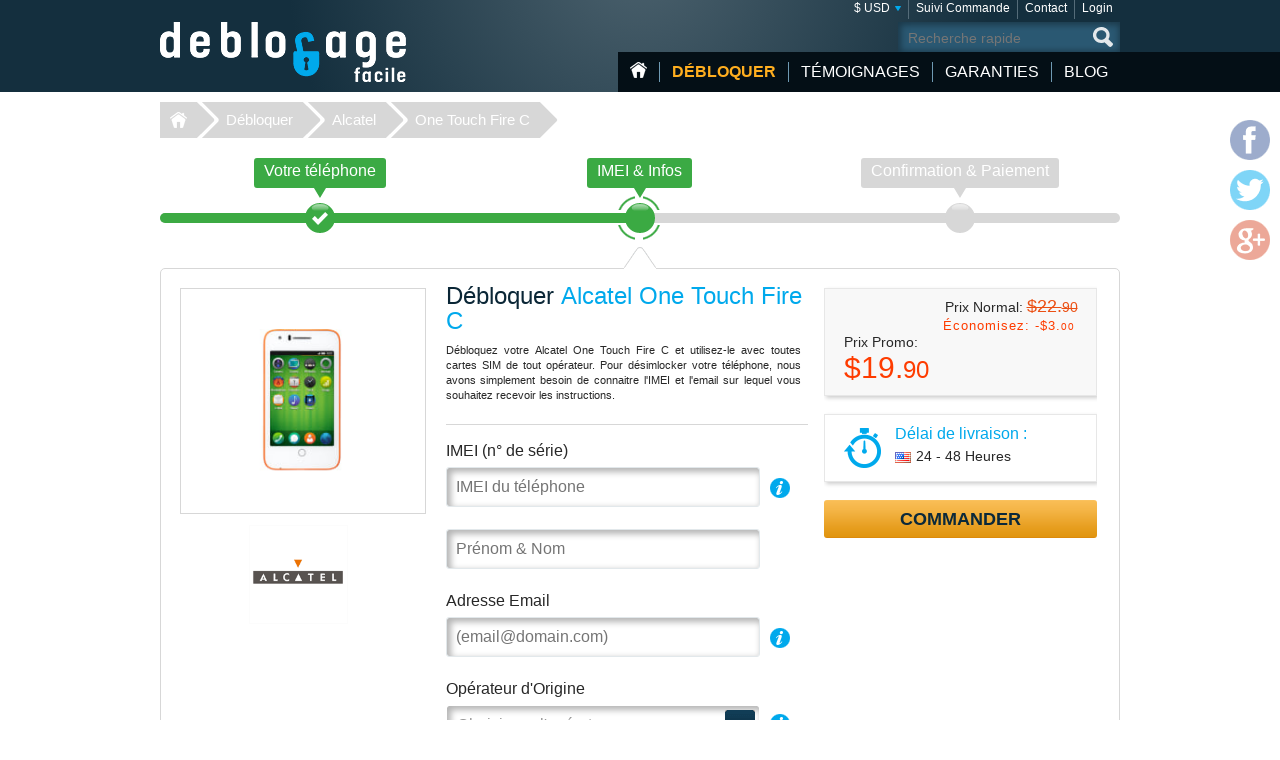

--- FILE ---
content_type: text/html; charset=UTF-8
request_url: https://www.deblocage-facile.com/debloquer/alcatel/one-touch-fire-c/
body_size: 8833
content:
<!DOCTYPE html>
<html lang="fr">
<head>
<title>Débloquer Alcatel One Touch Fire C | Déblocage Alcatel One Touch Fire C</title>
<meta charset="utf-8">
<meta name="viewport" content="width=device-width, initial-scale=1.0"/>
<meta name="description" content="Déblocage Alcatel One Touch Fire C à distance. Débloquer votre mobile & Utilisez la carte SIM que vous voulez"/>
<meta name="keywords" content="deblocage Alcatel One Touch Fire C,debloquer,desimlocker,deverrouiller,telephone,code,gsm,operateur,mobile,imei,sfr,orange,bouygues,désimlockage,portable"/>
<meta name="verify-v1" content="c33yU8WuoGDiNkC2X2/vjk77W2nILChwDusEX0rbULo="/>
<link rel="canonical" href="https://www.deblocage-facile.com/debloquer/alcatel/one-touch-fire-c/"/>
<link href="/css/min.css" rel="stylesheet" type="text/css" media="all"/>
<link rel="stylesheet" href="/css/jquery.fancybox.min.css">
<link rel="shortcut icon" href="/favicon.ico" type="image/x-icon"/>
<script src="/js/jquery224.min.js"></script>
<script src="/js/jquery.fancybox.min.js"></script>
<script src="/js/unlock.min.js"></script>
<!--[if lt IE 9]><link rel="stylesheet" media="all" href="/css/ie.css" type="text/css"/><![endif]-->
</head>
<body class="lang-fr"><noscript><meta HTTP-EQUIV="refresh" content="0;url='https://www.deblocage-facile.com/debloquer/alcatel/one-touch-fire-c/?PageSpeed=noscript'" /><style><!--table,div,span,font,p{display:none} --></style><div style="display:block">Please click <a href="https://www.deblocage-facile.com/debloquer/alcatel/one-touch-fire-c/?PageSpeed=noscript">here</a> if you are not redirected within a few seconds.</div></noscript>
<div id="wrapper">
<header id="header">
<div class="header-holder vcard">
<strong class="logo logo-fr"><a href="https://www.deblocage-facile.com/" class="fn org url" title="Home Déblocage-Facile.com">Déblocage-Facile</a></strong>
<aside class="header-info">
<nav class="add-nav">
<ul>
<li><div>
<a href="#">$ USD</a>
<ul id="currsw">
<li><a href="https://www.deblocage-facile.com/debloquer/alcatel/one-touch-fire-c/?setCurrency=EUR" id="EUR" title="Déblocage Alcatel en Euro">&euro; EUR</a></li>
<li><a href="https://www.deblocage-facile.com/debloquer/alcatel/one-touch-fire-c/?setCurrency=USD" id="USD" title="Déblocage Alcatel en US Dollar">$ USD</a></li>
<li><a href="https://www.deblocage-facile.com/debloquer/alcatel/one-touch-fire-c/?setCurrency=GBP" id="GBP" title="Déblocage Alcatel en British Pound">&pound; GBP</a></li>
<li><a href="https://www.deblocage-facile.com/debloquer/alcatel/one-touch-fire-c/?setCurrency=CAD" id="CAD" title="Déblocage Alcatel en Canadian Dollar">$ CAD</a></li>
<li><a href="https://www.deblocage-facile.com/debloquer/alcatel/one-touch-fire-c/?setCurrency=AUD" id="AUD" title="Déblocage Alcatel en Australian Dollar">$ AUD</a></li>
</ul>
</div></li>
<li><div><a title="Suivi Commande" href="https://www.deblocage-facile.com/tracking">Suivi Commande</a></div></li>
<li><div><a title="Contact" href="https://www.deblocage-facile.com/support/contact">Contact</a></div></li>
<li><div><a title="Login" href="https://www.deblocage-facile.com/client/login">Login</a></div></li>
</ul>
</nav>
<form method="get" action="/search" id="search" name="search" class="form-search">
<fieldset>
<div class="row">
<input type="submit" value="search">
<div class="text"><input type="search" placeholder="Recherche rapide" name="q" maxlength="30"></div>
</div>
</fieldset>
</form>
<nav id="nav">
<ul>
<li class="home"><a href="https://www.deblocage-facile.com/" title="Accueil">Accueil</a></li>
<li class="item-dropdown active">
<a href="https://www.deblocage-facile.com/debloquer/" title="Débloquer votre Téléphone Portable Maintenant!">Débloquer</a>
<div class="menu-dropdown">
<ul>
<li><a href="https://www.deblocage-facile.com/unlock/icloud-activation">iCloud Premium</a></li>
<li><a href="https://www.deblocage-facile.com/debloquer/apple/">iPhone</a></li>
<li><a href="https://www.deblocage-facile.com/debloquer/samsung/">Samsung</a></li>
<li><a href="https://www.deblocage-facile.com/debloquer/xiaomi/">Xiaomi</a></li>
<li><a href="https://www.deblocage-facile.com/debloquer/huawei/">Huawei</a></li>
<li><a href="https://www.deblocage-facile.com/debloquer/lg/">LG</a></li>
<li><a href="https://www.deblocage-facile.com/debloquer/sony/">Sony</a></li>
<li><a href="https://www.deblocage-facile.com/unlock/icloud-remove-account-europe">iCloud Europe</a></li>
<li><a href="https://www.deblocage-facile.com/debloquer/samsung-usb-unlock-software">Samsung via USB</a></li>
<li><a href="https://www.deblocage-facile.com/debloquer/sony-xperia-unlock-software">Sony via USB</a></li>
<li><a href="https://www.deblocage-facile.com/debloquer/">+ Tous les modèles</a></li>
</ul>
</div>
</li>
<li class="item-dropdown ">
<a href="https://www.deblocage-facile.com/testimonial" title="Clients ayant débloqué leur mobile grâce à Déblocage-Facile">Témoignages</a>
</li>
<li class="item-dropdown ">
<a href="https://www.deblocage-facile.com/guarantee" title="Nos Garanties">Garanties</a>
<div class="menu-dropdown">
<ul>
<li><a href="https://www.deblocage-facile.com/faqs">Faqs</a></li>
</ul>
</div>
</li>
<li class="item-dropdown ">
<a href="https://www.deblocage-facile.com/blog/" title="Blog">Blog</a>
</li>
</ul>
<a href="#" class="opener">
<span>&nbsp;</span>
<span>&nbsp;</span>
<span>&nbsp;</span>
</a>
</nav>
</aside>
</div>
</header>
<nav class="breadcrumbs">
<div>
<ul>
<li><a href="https://www.deblocage-facile.com">Déblocage-Facile</a></li>
<li><a href="https://www.deblocage-facile.com/debloquer/">Débloquer</a></li>
<li><a href="https://www.deblocage-facile.com/debloquer/alcatel/">Alcatel</a></li>
<li><a class="active" href="/debloquer/alcatel/one-touch-fire-c/">One Touch Fire C</a></li>
</ul>
</div>
</nav>
<div id="main">
<div class="main-holder">
<section class="section-network">
<nav class="network-selection">
<ul class="no-bullet">
<li class="visited">
<div>
<a href="https://www.deblocage-facile.com/debloquer/alcatel/" title="Choisir le téléphone Alcatel à désimlocker"> <span class="text">Votre téléphone</span>
<span class="sign">&nbsp;</span>
<span class="step">Étape 1</span>
</a> </div>
</li>
<li class=" active network">
<div>
<a href="https://www.deblocage-facile.com/debloquer/alcatel/one-touch-fire-c/" title="Déblocage Alcatel - IMEI &amp; Infos Alcatel One Touch Fire C"> <span class="text">IMEI &amp; Infos</span>
<span class="sign">&nbsp;</span>
<span class="step">Étape 2</span>
</a> </div>
</li>
<li class="">
<div>
<span class="text">Confirmation &amp; Paiement</span>
<span class="sign">&nbsp;</span>
<span class="step">Étape 3</span>
</div>
</li>
</ul>
<span class="current-step">
IMEI &amp; Infos </span>
</nav>
<form action="/debloquer/alcatel/one-touch-fire-c/" class="form-network-selection add custom-elements" id="formImei" method="post">
<input type="hidden" name="step" value="1">
<input type="hidden" id="countryName" name="countryName" value="">
<input type="hidden" id="providerName" name="providerName" value="">
<input type="hidden" id="countryId" name="countryId" value="">
<input type="hidden" id="brandId" name="brandId" value="1">
<input type="hidden" id="brandName" name="brandName" value="Alcatel">
<input type="hidden" id="modelId" name="modelId" value="11243">
<input type="hidden" id="modelName" name="modelName" value="One Touch Fire C">
<input name="token" type="hidden" value="2ad6e5f25af01a4345badfed61fe2cf6e20a4658"/>
<div class="boxinfo hide" id="unlockMsg"></div>
<fieldset>
<div class="item-view">
<div class="img-area">
<img src="/picture/big/Alcatel/One-Touch-Fire-C.png" alt="Déblocage Alcatel One Touch Fire C, Code pour debloquer Alcatel One Touch Fire C" title="Déblocage Alcatel One Touch Fire C, Code pour debloquer Alcatel One Touch Fire C">
</div>
<ul class="logo-area no-bullet">
<li><a href="https://www.deblocage-facile.com/debloquer/alcatel/" title="Déblocage Alcatel"><img src="https://www.deblocage-facile.com/img/make/alcatel.png" alt="Débloquer Alcatel, Déblocage Alcatel" title="Débloquer Alcatel, Déblocage Alcatel"></a></li>
</ul>
</div>
<div class="detail">
<div class="form-area">
<div class="head">
<h1>Débloquer <span class="bl">Alcatel One Touch Fire C</span></h1>
<h3 id="lockedto" class="hide">Bloqué sur <span class="bl" id="lockedtoname"></span></h3>
<p id="imeip1">Débloquez votre Alcatel One Touch Fire C et utilisez-le avec toutes cartes SIM de tout opérateur. Pour désimlocker votre téléphone, nous avons simplement besoin de connaitre l'IMEI et l'email sur lequel vous souhaitez recevoir les instructions.</p>	</div>
<div class="row help" id="row-imei">
<div class="label-holder">
<label for="imei">IMEI (n° de série)</label>
<div class="help-area">
<a href="javascript:void(0)" class="open">i</a>
<div class="tooltip">
<p>Pour obtenir votre IMEI (n° de série), tapez <span style="font-size:16px">*#06#</span> directement sur le clavier.<br/>
<span style="color: #ffb848; font-weight: bold; font-size:12px;margin-bottom: 5px;">Indiquez uniquement les 15 premiers chiffres.</span></p><br>
<p>l'IMEI se trouve également sur l'etiquette au dos du téléphone, sous la batterie :</p>
<p style="text-align:center;margin-top: 5px"><img src="/images/imei.jpg" width="180" style="border: 1px solid #333333;" alt="Trouver le n°IMEI de son téléphone"/></p>
<p>Cependant, la méthode <b>*#06#</b> est plus sûre (au cas où le téléphone à été réparé/modifié)</p>	</div>
</div>
</div>
<div class="text"><input type="text" placeholder="IMEI du téléphone" id="imei" name="imei" value="" required></div>
</div>
<div class="row" id="row-fullname">
<div class="text"><input type="text" id="fullname" name="fullName" value="" placeholder="Prénom & Nom" required></div>
</div>
<div class="row help" id="row-email">
<div class="label-holder">
<label for="email">Adresse Email</label>
<div class="help-area">
<a href="javascript:void(0)" class="open">i</a>
<div class="tooltip">
<p>Vérifiez bien votre email, celui-ci est utilisé pour toutes correspondances</p>
</div>
</div>
</div>
<div class="email-holder"><input type="email" id="email" name="email" placeholder="(email@domain.com)" required="required" value=""></div>
</div>
<div class="row help" id="row-providerid">
<div class="label-holder">
<label for="providerid">Opérateur d'Origine</label>
<div class="help-area">
<a href="javascript:void(0)" class="open">i</a>
<div class="tooltip">
<p><strong>Important</strong>: Indiquez le Pays et <span class="bold">l'opérateur d'ORIGINE</span> de votre Alcatel One Touch Fire C, pas celui que vous souhaitez utiliser.</p>
</div>
</div>
</div>
<div class="select-holder">
<select name="providerId" id="providerid" data-placeholder="Choisissez l'opérateur..." class="chzn">
<option value="" label="carrier"></option><optgroup label='United States (USA)' id='45' slug='usa'>
<option value='352' id='t-mobile'>T-Mobile</option>
<option value='356' id='att'>AT&T</option>
<option value='2638' id='cricket'>Cricket</option>
<option value='2822' id='metropcs'>MetroPCS</option>
<option value='2826' id='boost-mobile'>Boost Mobile</option>
<option value='2837' id='credo-mobile'>CREDO Mobile</option>
</optgroup>
<optgroup label='Canada' id='24' slug='canada'>
<option value='320' id='fido'>Fido</option>
<option value='2441' id='telus'>Telus</option>
<option value='2695' id='bell'>Bell</option>
<option value='2696' id='rogers'>Rogers</option>
<option value='2775' id='videotron'>Videotron</option>
<option value='2779' id='bell-aliant'>Bell Aliant</option>
<option value='2780' id='mobilicity'>Mobilicity</option>
<option value='2781' id='sasktel'>SaskTel</option>
<option value='2817' id='koodo'>Koodo</option>
<option value='2821' id='solo-mobile'>Solo Mobile</option>
</optgroup>
<optgroup label='United Kingdom (UK)' id='116' slug='united-kingdom'>
<option value='247' id='vodafone'>Vodafone</option>
<option value='362' id='3-hutchison'>3 Hutchison</option>
<option value='2241' id='o2'>O2</option>
<option value='2776' id='tesco-mobile'>Tesco Mobile</option>
<option value='2816' id='ee'>EE</option>
</optgroup>
<optgroup label='France' id='49' slug='france'>
<option value='60' id='orange'>Orange</option>
<option value='61' id='sfr'>SFR</option>
<option value='62' id='bouygues-telecom'>Bouygues Telecom</option>
<option value='3007' id='byou'>B&YOU</option>
<option value='3008' id='red-by-sfr'>RED by SFR</option>
<option value='3009' id='sosh'>Sosh</option>
<option value='3006' id='free-mobile'>Free Mobile</option>
<option value='2820' id='virgin-mobile'>Virgin Mobile</option>
</optgroup>
<optgroup label='Ireland' id='69' slug='ireland'>
<option value='109' id='vodafone'>Vodafone</option>
<option value='110' id='o2'>O2</option>
<option value='111' id='meteor'>Meteor</option>
<option value='366' id='3-hutchison'>3 Hutchison</option>
<option value='2806' id='tesco'>Tesco</option>
<option value='2811' id='emobile'>eMobile</option>
</optgroup>
<optgroup label='Mexico' id='90' slug='mexico'>
<option value='340' id='telcel'>Telcel</option>
<option value='341' id='movistar'>Movistar</option>
<option value='2365' id='nextel'>Nextel</option>
<option value='2805' id='iusacell'>Iusacell</option>
<option value='2823' id='unefon'>Unefon</option>
<option value='2866' id='att'>AT&T</option>
</optgroup>
<optgroup label='Austria' id='142' slug='austria'>
<option value='8' id='a1'>A1</option>
<option value='9' id='t-mobile'>T-Mobile</option>
<option value='10' id='orange'>Orange</option>
<option value='294' id='3-hutchison'>3 Hutchison</option>
<option value='2857' id='mobilkom'>Mobilkom</option>
</optgroup>
<optgroup label='Portugal' id='112' slug='portugal'>
<option value='169' id='vodafone'>Vodafone</option>
<option value='171' id='tmn'>TMN</option>
<option value='2953' id='meo'>MEO</option>
</optgroup>
<optgroup label='Switzerland' id='126' slug='switzerland'>
<option value='210' id='sunrise'>Sunrise</option>
</optgroup>
<optgroup label='Spain' id='43' slug='spain'>
<option value='201' id='vodafone'>Vodafone</option>
<option value='202' id='orange'>Orange</option>
<option value='203' id='movistar'>Movistar</option>
<option value='2688' id='yoigo'>Yoigo</option>
</optgroup>
<optgroup label='Denmark' id='35' slug='denmark'>
<option value='45' id='sonofon'>Sonofon</option>
</optgroup>
<optgroup label='Hungary' id='62' slug='hungary'>
<option value='87' id='t-mobile'>T-Mobile</option>
</optgroup>
<optgroup label='Poland' id='109' slug='poland'>
<option value='168' id='orange'>Orange</option>
</optgroup>
<optgroup label='Slovenia' id='121' slug='slovenia'>
<option value='197' id='simobil'>Si.mobil</option>
</optgroup>
<optgroup label='Sweden' id='125' slug='sweden'>
<option value='206' id='telia'>Telia</option>
<option value='348' id='3-hutchison'>3 Hutchison</option>
<option value='2206' id='telenor'>Telenor</option>
<option value='2814' id='tele2'>Tele2</option>
</optgroup>
<optgroup label='Japan' id='73' slug='japan'>
<option value='2908' id='ntt-docomo'>NTT DoCoMo</option>
</optgroup>
</select>
</div>
</div>
<div class="check-row" id="chkbxNoProvider" style="margin-top: -15px;">
<input type="checkbox" name="noProvider" id="noProvider" value="true">
<span><label for="noProvider" style="font-size: 92%;" id="noProviderTxt">opérateur inconnu / non listé</label></span>
</div>
<div class="row help hide" id="row-iphone_barred" style="margin-top: 18px;">
<div class="label-holder">
<label for="iphone_barred">Votre téléphone est-il "<b>BARRÉ</b>" ?</label>
<div class="help-area">
<a href="#iphone_barred" class="open" id="iphone_barred_help" title="iphone_undercontract">i</a>
<div class="tooltip">
<p>Cliquez ici pour obtenir de l'aide sur comment trouver cette info</p>
</div>
</div>
</div>
<div class="radio-holder">
<input type="radio" id="phonebarredyes" name="iphonebarred" value="yes"> Oui &nbsp;&nbsp;&nbsp;
<input type="radio" id="phonebarredno" name="iphonebarred" value="no"> Non </div>
</div>
</div>
<aside class="aside-conformation">
<div class="aside-confirmation__wrapper">
<div class="box price-box add" id="solutionprice">
<div id="promobox" style="display:">
<strong class="sub-title">Prix Normal: <span class="oldprice" id="oldprice">$22.<span class="small">90</span></span></strong>
<span class="promo hidemobile">Économisez: -<span id="discamt">$3.<span class="small">00</span></span></span>
</div>
<span class="sub-title">Prix Promo:</span>
<span id="finalprice"><span class="price">$19.<span class="small">90</span></span></span>
</div>
<div class="box ordor" id="timeframe">
<div class="eta">
<span class="sub-title">Délai de livraison :</span>
<time datetime="2026-01-29"><img class="flag" src="/images/flag/us.png" alt="Délai de livraison US"><span id="eta">24 - 48 Heures</span></time>
</div>
</div>
</div>
<div class="box-order-btn">
<button type="button" class="btn-orng submital" id="confirmBtn">Commander</button>
</div>
<div class="box alert" id="formerror">
<h2>Veuillez corriger les erreurs suivantes</h2>
</div>
</aside>
</div>
</fieldset>
</form>
</section>
<script type="text/javascript" src="/js/jquery.bxslider.min.js"></script> <section class="carriers">
<ul class="no-bullet bxslider">
<li>
<div class="logo-holder">
<label class="label-logo"><a title="Débloquer Alcatel One Touch Fire C par code opérateur Orange" id="60" href="#" class="topcarrier"><img src="https://www.deblocage-facile.com/img/network/orange.png" alt="Débloquer Alcatel One Touch Fire C Orange"></a></label>
</div>
<div class="textbox">
<span class="sub-title"><a title="Code de déblocage Orange Alcatel One Touch Fire C" id="60" href="#" class="topcarrier"><span class="price">$19.<span class="small">90</span></span></a></span>
<p><a title="Déblocage Alcatel One Touch Fire C Orange France" id="60" href="#" class="topcarrier"><b>Orange France</b>: Sosh</a></p>
</div>
</li>
<li>
<div class="logo-holder">
<label class="label-logo"><a title="Débloquer Alcatel One Touch Fire C par code opérateur SFR" id="61" href="#" class="topcarrier"><img src="https://www.deblocage-facile.com/img/network/sfr.png" alt="Débloquer Alcatel One Touch Fire C SFR"></a></label>
</div>
<div class="textbox">
<span class="sub-title"><a title="Code de déblocage SFR Alcatel One Touch Fire C" id="61" href="#" class="topcarrier"><span class="price">$19.<span class="small">90</span></span></a></span>
<p><a title="Déblocage Alcatel One Touch Fire C SFR France" id="61" href="#" class="topcarrier"><b>SFR</b>: RED, Debitel, LaPoste, Auchan, Leclerc...</a></p>
</div>
</li>
<li>
<div class="logo-holder">
<label class="label-logo"><a title="Débloquer Alcatel One Touch Fire C par code opérateur Bouygues Telecom" id="62" href="#" class="topcarrier"><img src="https://www.deblocage-facile.com/img/network/bouygues-telecom.png" alt="Débloquer Alcatel One Touch Fire C Bouygues Telecom"></a></label>
</div>
<div class="textbox">
<span class="sub-title"><a title="Code de déblocage Bouygues Telecom Alcatel One Touch Fire C" id="62" href="#" class="topcarrier"><span class="price">$19.<span class="small">90</span></span></a></span>
<p><a title="Déblocage Alcatel One Touch Fire C Bouygues Telecom France" id="62" href="#" class="topcarrier"><b>Bouygues</b>: B&amp;You, FNAC, M6, Universal...</a></p>
</div>
</li>
<li>
<div class="logo-holder">
<label class="label-logo"><a title="Débloquer par code constructeur Alcatel" href="#" class="nocarrierbox"><img src="https://www.deblocage-facile.com/img/make/alcatel.png" alt="Débloquer Alcatel One Touch Fire C"></a></label>
</div>
<div class="textbox">
<span class="sub-title"><a title="Déblocage tout opérateur Alcatel par code constructeur" href="#" class="nocarrierbox"><span class="price">$19.<span class="small">90</span></span></a></span>
<p><a title="Déblocage Alcatel One Touch Fire C Bouygues Telecom France" href="#" class="nocarrierbox">Déblocage TOUT opérateur <strong>code Constructeur</strong> </a></p>
</div>
</li>
</ul>
</section>
<script type="text/javascript">$(document).ready(function(){$('.bxslider').bxSlider({slideWidth:182,minSlides:3,maxSlides:4,moveSlides:1,slideMargin:10});});</script>
<section class="postarea">
<div class="post-holder bxslider-height-auto">
<h3>C'est vous qui le dites: Nous sommes doués !</h3>
<div class="post-wrapper bxslider1">
<article class="post hreview">
<div class="box">
<header class="head">
<div class="area">
<div class="area-title">
<strong class="title reviewer vcard">Fr D.</strong>
<span class="name-phone">
<a href="https://www.deblocage-facile.com/debloquer/alcatel/ot-4010x/" title="Déblocage Alcatel"> Alcatel OT 4010X</a>
</span>
</div>
<span class="locality">Martinique</span>
<ul class="rating middle stars" title="5/5">
<li class="active">1</li>
<li class="active">2</li>
<li class="active">3</li>
<li class="active">4</li>
<li class="active">5</li>
</ul>
<div class="date"> <time datetime="01-04" class="dtreviewed">04 Jan.</time></div>
</div>
</header>
<p class="description">Parfait, service rapide !<br>
</p>
</div>
</article>
<article class="post hreview">
<div class="box">
<header class="head">
<div class="area">
<div class="area-title">
<strong class="title reviewer vcard">Krissrea212</strong>
<span class="name-phone">
<a href="https://www.deblocage-facile.com/debloquer/alcatel/" title="Déblocage Alcatel"> Alcatel OT T355</a>
</span>
</div>
<span class="locality">France</span>
<ul class="rating middle stars" title="5/5">
<li class="active">1</li>
<li class="active">2</li>
<li class="active">3</li>
<li class="active">4</li>
<li class="active">5</li>
</ul>
<div class="date"> <time datetime="12-08" class="dtreviewed">08 Dec.</time></div>
</div>
</header>
<p class="description">Site tr&egrave;s serieux, 30 minutes apr&egrave;s avoir pass&eacute; commande, j ai re&ccedil;u le code de deblocage de mon t&eacute;l&eacute;phone. Et tout a fonctionn&eacute; d&egrave;s le premier essai.
Site &agrave; recommander, je suis tr&egrave;s satisfait ..<br>
</p>
</div>
</article>
<article class="post hreview">
<div class="box">
<header class="head">
<div class="area">
<div class="area-title">
<strong class="title reviewer vcard">Dandegap</strong>
<span class="name-phone">
<a href="https://www.deblocage-facile.com/debloquer/alcatel/" title="Déblocage Alcatel"> Alcatel OT-282A</a>
</span>
</div>
<span class="locality">Marseille, France</span>
<ul class="rating middle stars" title="5/5">
<li class="active">1</li>
<li class="active">2</li>
<li class="active">3</li>
<li class="active">4</li>
<li class="active">5</li>
</ul>
<div class="date"> <time datetime="12-03" class="dtreviewed">03 Dec.</time></div>
</div>
</header>
<p class="description">Super service . depuis 1 mois j' attendais avec Orange vet toujours rien a ce jour ?. De fait ai fait appel a ce service et un grand merci pour la rapidit&eacute; et le service rendu . Ce telephone &eacute;tant pour mes parents qyui sont ag&eacute;s , il y avait donc un besoin urgent . Grace &agrave; ce site mon telephone est ENFIN debloqu&eacute; .D&eacute;lai a peine 1 heure d' attente .Super .UN GRAND MERCI pour l' efficacit&eacute; de ce site . Entre parenthese merci a orange pour la non efficacit&eacute; .<br>
</p>
</div>
</article>
</div>
</div>
</section>
<script>jQuery(document).ready(function(){var width=$(window).width();$(window).on('resize',resizeWindow);slider(width);});function resizeWindow(){var width=$(window).width();slider(width);}function slider(width){if($.fn.bxSlider){if(width<=640){if(!window.sldr){window.sldr=$('.bxslider1').bxSlider({slideWidth:'auto',controls:false,nextText:'',prevText:'',auto:false,minSlides:2,speed:500,adaptiveHeight:false});}}else{if(window.sldr){$(window).off('resize');window.sldr.destroySlider();window.sldr=undefined;}}}}</script>
<div id="brand">
<h2>Comment débloquer Alcatel One Touch Fire C</h2>
<p>Nous avons simplement besoin du <b>n°IMEI</b> (numéro de série) de votre mobile Alcatel One Touch Fire C et de connaitre <b>l'opérateur d'origine</b>: <i>l'opérateur qui a vendu le téléphone et qui bloque le mobile</i>.
Grace à ces informations, nous allons calculer le code pour <a href="https://www.deblocage-facile.com/debloquer/alcatel/" title="Comment débloquer un Alcatel ?">désimlocker votre Alcatel</a>. Vous recevrez par email le(s) code(s) accompagné des instructions pour saisir le code et valider le déblocage.
C'est ultra simple: si vous savez composer un numéro de téléphone, vous saurez comment entrer le code!<br>
Il n'y a aucun risque pour votre appareil: nous utilisons les memes codes que les opérateurs officiels.
</p>
<h3 class="lite">Code de Désimlockage pour Alcatel One Touch Fire C</h3>
<p>Déblocage Facile® est une société établie depuis 2007, spécialiste du déblocage en ligne. Nous avons déjà débloqué plusieurs milliers de mobiles Alcatel.
Nous vous permettons de libérer votre téléphone de la restriction opérateur. Soyez libre d'utiliser n'importe quelle carte SIM dans votre mobile!<br>
Notre expérience et le volume de portables débloqués à ce jour fait de nous le n°1 du déblocage. Ce n'est pas que du blabla : il suffit de consulter les <u>avis authentiques et certifiés</u>
de nos clients pour constater la qualité de notre service, année après année.
</p>
<h4>Désimlocker Alcatel One Touch Fire C Rapidement</h4>
<b>Rapide, Meilleur Prix Garanti, Simple et Garantie débloqué ou remboursé</b><br>
<p>Nous obtenons votre code directement auprès du fabriquant Alcatel ou bien de l'opérateur.<br>
Vous recevrez la marche à suivre détaillée, étape par étape pour débloquer votre Alcatel One Touch Fire C ainsi que de l'assistance de notre SAV pour vous accompagner en cas de besoin.
Une fois la procédure accomplie, votre téléphone sera enfin libre de tout opérateur, vous pourrez échanger la carte SIM avec le fournisseur de votre choix quand bon vous semble.
</p>
</div>
<div id="brand">
<h2>Déblocage Alcatel One Touch Fire C avec Déblocage-Facile</h2>
<p>
- Déblocage Officiel, Garanti et Définitif: Nous travaillons en direct avec Alcatel et les opérateurs<br>
- Pas besoin de fournir de justificatifs sur l'abonnement (ni sur l'ancien propriétaire du téléphone)<br>
- Simple et Efficace: seuls le n° de série et l'opérateur nous suffisent<br>
- Utilisez votre Alcatel One Touch Fire C avec tout opérateur, y compris celui d'origine et à l'étranger<br>
- Faites des économies lors de vos voyages en utilisant une carte sim locale<br>
- N'impacte pas la garantie constructeur de votre Alcatel (les opérateurs utilisent exactement la même méthode)<br>
- Augmentez la valeur de revente de votre Alcatel One Touch Fire C: un téléphone désimlocké se vent plus cher et plus vite<br>
- Tout se fait à distance: restez tranquillement chez vous, nous nous occupons de tout !<br>
- Pas besoin de connaissances "techniques": il suffit d'entrer un simple code pour débloquer votre Alcatel One Touch Fire C<br>
- Paiements sécurisés et cryptés par certificats SSL<br>
</p>
</div><section class="postarea"><a title="Lire tous les témoignages et opinion sur comment désimlocker un Alcatel One Touch Fire C" href="https://www.deblocage-facile.com/testimonial/alcatel/" class="btn-more">Plus de 8500 témoignages à ce jour, cliquez ici pour consulter tous les témoignages de clients ayant débloqué leur Alcatel One Touch Fire C</a></section> <div class="payment-brand">
<img src="/images/img_payment_order.png" alt="payment-brand">
</div>
</div>
</div>
<script>$(document).ready(function(){$('#confirmBtn').click(function(){$('#formImei').submit();return true;});$('#cpn-switch').click(function(){$('#field-coupon, #field-coupon-ask').toggle();return false;});$('#fixerr').click(function(){$('#apperr').toggle();return false;});$('a[class=nocarrierbox]').click(function(e){e.preventDefault();$('#noProvider').prop('checked',true).change();$('.chk-area').addClass('chk-checked');return false;});$('a[class=topcarrier]').click(function(e){e.preventDefault();if($('#noProvider').prop('checked')==true){$('.chk-area').removeClass('chk-checked');$('#noProvider').prop('checked',false);$("#cdmaapp:visible").fadeOut(100);}$('#providerid').prop('disabled',false).val($.attr(this,'id')).trigger("chosen:updated").change();return false;});});$(".chzn").chosen({width:"100%",no_results_text:"Oups.. Aucun résultat pour",disable_search_threshold:7,inherit_select_classes:true,search_contains:true});</script>
<footer id="footer">
<div class="footer-holder">
<strong class="logo logo-fr"><a href="https://www.deblocage-facile.com">Déblocage-Facile.com</a></strong>
<div class="footer-info">
<div class="help-line">
<h3>Une question ou besoin d'aide ?</h3>
<div class="footer-info__wrapper">
<div>
<a href="/support/contact">Contactez nous</a><br>
<a href="/conditions">Conditions Générales</a><br>
<a href="https://www.deblocage-facile.com/blog/privacy">Confidentialité</a><br>
<a href="https://www.deblocage-facile.com/sitemap">Plan du site</a><br>
</div>
<img src="/images/logo-verified.png" class="mcafee mcafee-fr" alt="VeriSign Secured">
</div>
</div>
<nav class="navarea">
<div class="nav prem">
<h3>TOP déblocage par Marque </h3>
<ul>
<li><a title="Débloquer Apple" href="https://www.deblocage-facile.com/debloquer/apple/">Déblocage Apple</a></li>
<li><a title="Débloquer Samsung" href="https://www.deblocage-facile.com/debloquer/samsung/">Déblocage Samsung</a></li>
<li><a title="Débloquer Motorola" href="https://www.deblocage-facile.com/debloquer/motorola/">Déblocage Motorola</a></li>
<li><a title="Débloquer LG" href="https://www.deblocage-facile.com/debloquer/lg/">Déblocage LG</a></li>
<li><a title="Débloquer Nokia" href="https://www.deblocage-facile.com/debloquer/nokia/">Déblocage Nokia</a></li>
<li><a title="Débloquer Huawei" href="https://www.deblocage-facile.com/debloquer/huawei/">Déblocage Huawei</a></li>
<li><a title="Débloquer ZTE" href="https://www.deblocage-facile.com/debloquer/zte/">Déblocage ZTE</a></li>
<li><a title="Débloquer Alcatel" href="https://www.deblocage-facile.com/debloquer/alcatel/">Déblocage Alcatel</a></li>
</ul>
</div>
<div class="nav" id="foot-carrier">
<h3>TOP déblocage par Opérateur </h3>
<ul>
<li>Déblocage Orange France</li>
<li>Déblocage SFR</li>
<li>Déblocage Bouygues Telecom</li>
<li>Déblocage AT&amp;T USA</li>
<li>Déblocage T-Mobile</li>
<li>Déblocage Fido Canada</li>
<li>Déblocage Vodafone</li>
<li>Déblocage Orange UK</li>
<li>Déblocage O2 & Tesco UK</li>
</ul>
</div>
<div class="nav last">
<h3>TOP déblocage par Téléphone </h3>
<ul>
<li><a title="Débloquer Apple iPhone 11 Pro Max" href="https://www.deblocage-facile.com/debloquer/apple/iphone-11-pro-max/">Apple iPhone 11 Pro Max</a></li>
<li><a title="Débloquer Apple iPhone Xs Max" href="https://www.deblocage-facile.com/debloquer/apple/iphone-xs-max/">Apple iPhone Xs Max</a></li>
<li><a title="Débloquer Samsung Galaxy A32 5G" href="https://www.deblocage-facile.com/debloquer/samsung/galaxy-a32-5g/">Samsung Galaxy A32 5G</a></li>
<li><a title="Débloquer Apple iPhone 7 Plus" href="https://www.deblocage-facile.com/debloquer/apple/iphone-7-plus/">Apple iPhone 7 Plus</a></li>
<li><a title="Débloquer Apple iPhone Xr" href="https://www.deblocage-facile.com/debloquer/apple/iphone-xr/">Apple iPhone Xr</a></li>
<li><a title="Débloquer Apple iPhone 7" href="https://www.deblocage-facile.com/debloquer/apple/iphone-7/">Apple iPhone 7</a></li>
<li><a title="Débloquer Samsung Galaxy A03s" href="https://www.deblocage-facile.com/debloquer/samsung/galaxy-a03s/">Samsung Galaxy A03s</a></li>
<li><a title="Débloquer Apple iPhone 8" href="https://www.deblocage-facile.com/debloquer/apple/iphone-8/">Apple iPhone 8</a></li>
</ul>
</div>
</nav>
</div>
</div>
<div class="social-info">
<ul class="social-networks">
<li class="facebook"><a href="https://www.facebook.com/DeblocageFacile" target="_blank">facebook</a></li>
<li class="twitter"><a href="#">twitter</a></li>
<li class="google-plus"><a href="https://plus.google.com/+Deblocagefacilecom" target="_blank">google-plus</a></li>
</ul>
<p>Copyright &copy; 2007-2026 <a href="https://www.deblocage-facile.com">Déblocage-Facile</a> | Unlock Network Ltd</p>
</div>
</footer>
<ul class="social-networks color-icons">
<li class="facebook"><a href="https://www.facebook.com/DeblocageFacile" target="_blank">facebook</a></li>
<li class="twitter"><a href="#">twitter</a></li>
<li class="google-plus"><a href="https://plus.google.com/+Deblocagefacilecom" target="_blank">google-plus</a></li>
</ul>
</div>
</body>
</html>